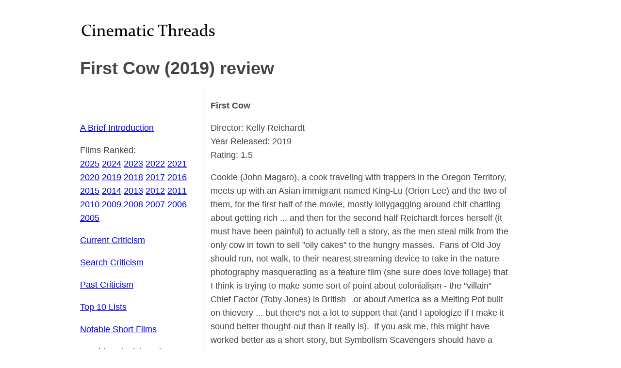

--- FILE ---
content_type: text/html; charset=UTF-8
request_url: https://cinematicthreads.com/review.php?id=5599
body_size: 1333
content:
<!DOCTYPE html>
<html>
<head>
    <meta http-equiv="Content-Type" content="text/html; charset=UTF-8">
    <meta charset="utf-8">
    <title>
        First Cow (2019) review - Cinematic Threads
    </title>
    <meta name="viewport" content="width=device-width,initial-scale=1">
    <link href="/css/main.css" rel="stylesheet"/>
    </head>
<body>
<div class="container">
    <header>
        <nav id="mobile-nav" role="navigation">
            <div id="menuToggle">
                <!-- A fake / hidden checkbox is used as click receiver, dont remove -->
                <input type="checkbox" />

                <span></span>
                <span></span>
                <span></span>

                <div id="menu">
                    <p>&nbsp;</p>

<p><a href="/intro.php">A Brief Introduction</a></p>

<p>Films Ranked:<br />
<a href="/2025filmsranked.php">2025</a> <a href="/2024filmsranked.php">2024</a> <a href="/2023filmsranked.php">2023</a> <a href="/2022filmsranked.php">2022</a> <a href="/2021filmsranked.php">2021</a> <a href="/2020filmsranked.php">2020</a> <a href="/2019filmsranked.php">2019</a> <a href="/2018filmsranked.php">2018</a> <a href="/2017filmsranked.php">2017</a> <a href="/2016filmsranked.php">2016</a> <a href="/2015filmsranked.php">2015</a> <a href="/2014filmsranked.php">2014</a> <a href="/2013filmsranked.php">2013</a> <a href="/2012filmsranked.php">2012</a> <a href="/2011filmsranked.php">2011</a> <a href="/2010filmsranked.php">2010</a> <a href="/2009filmsranked.php">2009</a> <a href="/2008filmsranked.php">2008</a> <a href="/2007filmsranked.php">2007</a> <a href="/2006filmsranked.php">2006</a> <a href="/2005filmsranked.php">2005</a></p>

<p><a href="/current_criticism.php">Current Criticism</a></p>

<p><a href="/search.php">Search Criticism</a></p>

<p><a href="/past_criticism.php">Past Criticism</a></p>

<p><a href="/top10lists.php">Top 10 Lists</a></p>

<p><a href="/shortfilms.php">Notable Short Films</a></p>

<p><a href="/television.php">Notable Television Shows</a></p>

<p><a href="/links.php">Links</a></p>

<p><a href="mailto:matthewlotti@pm.me">Contact Me</a></p>

<p>&nbsp;</p>
                </div>
            </div>
        </nav>
        <div class="logo">
            <a href="https://cinematicthreads.com/">
                <img src="/uploads/cinematicthreads_title.png" alt="Cinematic Threads Logo" />
            </a>
            <h1>First Cow (2019) review</h1>
        </div>
    </header>
    <div class="main-cols">
        <nav id="nav">
            <p>&nbsp;</p>

<p><a href="/intro.php">A Brief Introduction</a></p>

<p>Films Ranked:<br />
<a href="/2025filmsranked.php">2025</a> <a href="/2024filmsranked.php">2024</a> <a href="/2023filmsranked.php">2023</a> <a href="/2022filmsranked.php">2022</a> <a href="/2021filmsranked.php">2021</a> <a href="/2020filmsranked.php">2020</a> <a href="/2019filmsranked.php">2019</a> <a href="/2018filmsranked.php">2018</a> <a href="/2017filmsranked.php">2017</a> <a href="/2016filmsranked.php">2016</a> <a href="/2015filmsranked.php">2015</a> <a href="/2014filmsranked.php">2014</a> <a href="/2013filmsranked.php">2013</a> <a href="/2012filmsranked.php">2012</a> <a href="/2011filmsranked.php">2011</a> <a href="/2010filmsranked.php">2010</a> <a href="/2009filmsranked.php">2009</a> <a href="/2008filmsranked.php">2008</a> <a href="/2007filmsranked.php">2007</a> <a href="/2006filmsranked.php">2006</a> <a href="/2005filmsranked.php">2005</a></p>

<p><a href="/current_criticism.php">Current Criticism</a></p>

<p><a href="/search.php">Search Criticism</a></p>

<p><a href="/past_criticism.php">Past Criticism</a></p>

<p><a href="/top10lists.php">Top 10 Lists</a></p>

<p><a href="/shortfilms.php">Notable Short Films</a></p>

<p><a href="/television.php">Notable Television Shows</a></p>

<p><a href="/links.php">Links</a></p>

<p><a href="mailto:matthewlotti@pm.me">Contact Me</a></p>

<p>&nbsp;</p>
        </nav>
        <section id="content">
                <div class="review-info">
        <p><b>First Cow</b></p>
        <p>
            Director: Kelly Reichardt<br>
            Year Released: 2019<br>
            Rating: 1.5<br>
        </p>
    </div>
    <p>Cookie (John Magaro), a cook traveling with trappers in the Oregon Territory, meets up with an Asian immigrant named King-Lu (Orion Lee) and the two of them, for the first half of the movie, mostly lollygagging around chit-chatting about getting rich ... and then for the second half Reichardt forces herself (it must have been painful) to actually tell a story, as the men steal milk from the only cow in town to sell &quot;oily cakes&quot; to the hungry masses.&nbsp; Fans of Old Joy should run, not walk, to their nearest streaming device to take in the nature photography masquerading as a feature film (she sure does love foliage) that I think is trying to make some sort of point about colonialism - the &quot;villain&quot; Chief Factor (Toby Jones) is British - or about America as a Melting Pot built on thievery ... but there&#39;s not a lot to support that (and I apologize if I make it sound better thought-out than it really is).&nbsp; If you ask me, this might have worked better as a short story, but Symbolism Scavengers should have a field day picking this apart and convincing themselves it has merit.</p>
        </section>
    </div>
    <footer>
        &copy; Copyright 2026 Matthew Lotti.
    </footer>
</div>
<script>
  document.querySelectorAll('a[href="'+document.URL+'"]').forEach((e) => {e.className += ' current-link'});
</script>
</body>
</html>
